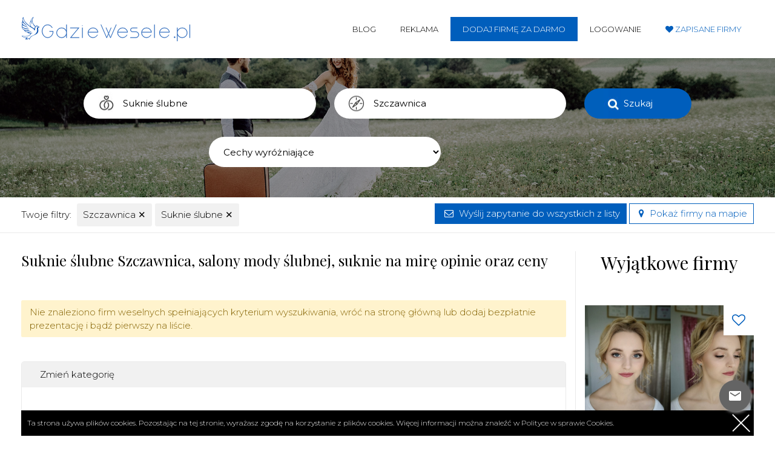

--- FILE ---
content_type: text/html; charset=UTF-8
request_url: https://www.gdziewesele.pl/ona-i-on/szczawnica/suknie-slubne
body_size: 7624
content:
<!DOCTYPE html>
<html lang="pl">
<head>
<meta charset="utf-8">
<!--[if IE]>
<meta http-equiv="X-UA-Compatible" content="IE=edge,chrome=1">
<![endif]-->
<meta name="viewport" content="width=device-width, initial-scale=1.0">
        <link href="/images/favicon.png" rel="shortcut icon" type="image/vnd.microsoft.icon" />
    <link href="https://fonts.googleapis.com/css?family=Montserrat:300,400,600,700&amp;subset=latin-ext" rel="stylesheet">
    <link href="https://fonts.googleapis.com/css?family=Playfair+Display:400,700&amp;subset=latin-ext" rel="stylesheet">
        <meta name="csrf-token" content="q6o5EdxWymGIIRWRgRgngic2J0uEPjTYGMmwB0gH">
        <title>Sale weselne Szczawnica i okolice - opinie, ceny, wolne terminy - Gdzie Wesele</title>
                    <meta name="description" content="Najlepsze sale weselne Szczawnica i okolice. Domy weselne, restauracje, hotele - porównaj oferty, sprawdź opinie, ceny i terminy. Znajdź idealną salę weselną!">
            <meta name="google-site-verification" content="X-vb0ozSxEvzD6-S-ubItwTdauQBn4cKZO6ekzSm5A8" />
        <link rel="stylesheet" href="/css/bootstrap.min.css">
        <link rel="stylesheet" href="/css/style.css">
        <meta name="referrer" content="always">
        <script src="/js/jquery-1.11.2.min.js"></script>
    <script src="https://www.google.com/recaptcha/api.js" async defer></script>
        <script>jQuery.noConflict();</script>
    <!-- Google Tag Manager -->

    <script>(function(w,d,s,l,i){w[l]=w[l]||[];w[l].push({'gtm.start':

                new Date().getTime(),event:'gtm.js'});var f=d.getElementsByTagName(s)[0],

            j=d.createElement(s),dl=l!='dataLayer'?'&l='+l:'';j.async=true;j.src=

            'https://www.googletagmanager.com/gtm.js?id='+i+dl;f.parentNode.insertBefore(j,f);

        })(window,document,'script','dataLayer','GTM-K9HVMK65');</script>

    <!-- End Google Tag Manager -->
    <style>
        h3 {
            font-size: 22px;
        }
    </style>
        </head>

    <body class=" unloggedbody ">

    <!-- Google Tag Manager (noscript) -->

    <noscript><iframe src="https://www.googletagmanager.com/ns.html?id=GTM-K9HVMK65"

                      height="0" width="0" style="display:none;visibility:hidden"></iframe></noscript>

    <!-- End Google Tag Manager (noscript) -->

     

    <div class="header lg100">
        <div class="container">
            <div class="row">
                <header class="col-xs-12 col-sm-3 logo">
                    <a href="/"><img src="/images/logo.svg" alt="Gdzie Wesele gdziewesele.pl"></a>
                </header>
                <nav class="col-xs-12 col-sm-9 main-menu">
                    <button aria-label="Menu button" class="menu-button"><i class="fa fa-navicon"></i></button>
                    <ul>
                        <li><a href="/blog">Blog</a></li>
                        <li><a href="/reklama">Reklama</a></li>
                                                <li><a href="/register" class="mm-button"><span>Dodaj firmę za darmo</span></a></li>
                        <li><a href="/login">Logowanie</a></li>
                        <li class="bluecolor lovemenuitem"><a href="/zapisane-uslugi"><i class="fa fa-heart"></i> <span>Zapisane firmy</span></a></li>
                                            </ul>
                </nav>
            </div>
        </div>
    </div>
    
        <div class="searchbaner listingbaner ona-i-on-listing lg100">

        <div class="container">
<script src="/js/autocomplete.js"></script>
    
    <div class="lg100 browser-box">
    <form method="GET" action="https://www.gdziewesele.pl" accept-charset="UTF-8" class="browserform">
	    <div class="row">
		    <div class="col-xs-12 col-sm-4 col-md-4 col-md-offset-1">
	          <div class="lg100 categories-browse-holder">
		    		  <input type="text" id="categoryhelper" class="browser-input category-search" placeholder="Czego szukasz?" value="Suknie ślubne" autocomplete="off" readonly>
	          </div>
	    	</div>
	    	<div class="col-xs-12 col-sm-4 col-md-4">
	    		<input type="text" id="cityhelper" class="browser-input city-search" placeholder="Lokalizacja lub nazwa" value="Szczawnica" autocomplete="off">
	    	</div>
	    	<div class="col-xs-12 col-sm-4 col-md-2">
	    		<button type="submit" class="browser-button">Szukaj</button>
	    	</div>
	    </div>
	    	    <div class="lg100 additional-browser" style="margin-top: 30px;">
		    <div class="row">

              <div class="col-xs-12  col-sm-4 col-md-offset-3 ">
                <select class="browser-input fastlinks-search">
                  
                </select>
              </div>

		    							    	
				    	
		    </div>
		</div>
	    	    <input type="hidden" id="browse-type" value="ona-i-on">
	    <input type="hidden" id="browse-category" value="suknie-slubne">
	    <input type="hidden" id="browse-city" value="szczawnica">
	    <input type="hidden" id="browse-object">
	</form>
    </div>
    </div>
<script>
(function($) { 
$(document).ready(function() {	
var cities;
var categories;

$('body').append('<div class="categories-submenu"></div>');


//getcategories();
getsubmenu();
function getsubmenu() {
$.ajax({
    type: "POST",
    url: "/getcatsubmenu",
    dataType: 'json',
    headers: {'X-CSRF-TOKEN': $('meta[name="csrf-token"]').attr('content') },
    success: function(html){
      $('.categories-submenu').html(html);
      $('.categories-submenu ul li a').on('click', function(e) {
        e.preventDefault();
        var type = $(this).attr('data-type');
        var category = $(this).attr('data-category');
        var text = $(this).text();

        console.log('ok');
        $('#browse-category').val(category); 
        $('#browse-type').val(type); 
        $('#categoryhelper').val(text);

        $('.categories-submenu').hide();
        $('.browserform').submit();
      });
    }
});    
}

/*
function getcategories() {
$.ajax({
    type: "POST",
    url: "/getcategories",
    // data: {'id': val, 'body': body, 'brand': brand, 'model': model},
    dataType: 'json',
    headers: {'X-CSRF-TOKEN': $('meta[name="csrf-token"]').attr('content'), 'Content-Type':'application/json' },
    success: function(html){
     categories = JSON.parse("[" + html + "]");
      $('#categoryhelper').autocomplete({
          lookup: categories, 
          onSelect: function (suggestion) {
          $('#browse-category').val(suggestion.category); 
          $('#browse-type').val(suggestion.type); 

          }
      });
    }
});    
}
*/

$('#cityhelper').on('keyup change click', function(e){
  var val = $(this).val();
  if(val.length == 2){
    getcities(val);
  }
});


function getcities(valule) {
$.ajax({
    type: "POST",
    url: "/getcitiestobrowser",
    dataType: 'json',
    data: {type: 'ona-i-on', val: valule},
    headers: {'X-CSRF-TOKEN': $('meta[name="csrf-token"]').attr('content') },
    success: function(html){
      cities = JSON.parse("[" + html + "]");
      $('#cityhelper').autocomplete({
          lookup: cities, 
          onSelect: function (suggestion) {

            $('#browse-city').val(suggestion.city); 
            $('#browse-object').val(suggestion.object);
            $('#cityhelper').val(suggestion.value);
            if(suggestion.object !== ""){
              $('#browse-category').val(suggestion.category);
            } 

          }
      });

    }
});    
}

function cityblur(){
  if(cities){
  var vall = $('#cityhelper').val();

  if(vall.length === 0){
      $('#browse-city').val(''); 
      $('#browse-object').val(''); 
  }else{
  var helper = '';
  $.each(cities, function(key, value){
      if(value.value.toLowerCase() == vall.toLowerCase()){
          helper = 'ok';
          $('#browse-city').val(value.city); 
          $('#browse-object').val(value.object); 
          $('#cityhelper').val(value.value);
          if(value.object !== ""){
            $('#browse-category').val(value.category); 
          }
      }
  });
    if(helper != 'ok'){
      $.each(cities, function(key, value){
        if(value.value.toLowerCase().includes(vall.toLowerCase())){
          $('#browse-city').val(value.city); 
          $('#browse-object').val(value.object); 
          $('#cityhelper').val(value.value);
          if(value.object !== ""){
            $('#browse-category').val(value.category); 
          }

        }else{
        	$('#browse-city').val(''); 
      		$('#browse-object').val(''); 
        }
      });

    }
  }
  }
}

$('.browserform').submit(function(e) {
	e.preventDefault();
  cityblur(); 

  var fastlinks = ''; 
  var attributes = ''; 
  var places = ''; 
  var form = '';

$('.browser-button').addClass('buttonloading');

  var domain = '';

  var city = $('#browse-city').val();
  var type = $('#browse-type').val();
  var category = $('#browse-category').val();
  var object = $('#browse-object').val();

  fastlinks = $('.fastlinks-search').val();
    

	if(city != ''){city = '/'+city;}
	if(category != ''){category = '/'+category;}
	if(type != ''){type = '/'+type;}

	if(object != ''){
	    $('#browse-city').val('');
	    $('#browse-type').val('');
	    type = '';
	    city = '';
	    object = '/'+object;
  	}else{
  		if((fastlinks && fastlinks != '') || (attributes && attributes != '') || (places && places != '')){
	  		form += '?cechy='+fastlinks+'&atrybuty='+attributes+'&liczba_gosci='+places;
	  	}
  	} 

  if(city == '' && category == '' && object == ''){
    type = type+'/lista';
  }
  //alert(domain+type+city+category+object);
	window.location.href = domain+type+city+category+object+form;

});

$('#categoryhelper').on('focus', function() {
    setSubmenu();
    $('.categories-submenu').show();
});

$('#categoryhelper').on('blur', function() {
    setTimeout(function() {
      $('.categories-submenu').hide();
    },200);
});

function setSubmenu(){
  var boxh = $('.categories-browse-holder').height();
  var boxw = $('.categories-browse-holder').width();
  var offsetTop = $('.categories-browse-holder').offset().top+boxh;
  var offsetLeft = $('.categories-browse-holder').offset().left;
  $('.categories-submenu').css({'top':offsetTop+"px", 'left': offsetLeft+"px", 'width': boxw+"px"});
}





getFastLinks();

function getFastLinks() {
 
var selectedfl ="";

$.ajax({
    type: "POST",
    url: "/getfastlinks",
    data: {type: 'Ona i On', selected: selectedfl},
    dataType: 'json',
    headers: {'X-CSRF-TOKEN': $('meta[name="csrf-token"]').attr('content') },
    success: function(html){
      $('.fastlinks-search').html(html);
    }
});    
}




});
})(jQuery);
</script>

    </div>
    <div class="lg100 selectedfilters-container">
        <div class="container">
            <div class="row">
                <nav class="col-xs-12 col-sm-6 selectedfilters">
                    <ul>
                        <li><span>Twoje filtry:</span></li>
                                                    <li><a href="/ona-i-on/suknie-slubne">Szczawnica <span class="removefilter">&#10005;</span></a></li>                            <li><a href="/ona-i-on/szczawnica">Suknie ślubne <span class="removefilter">&#10005;</span></a></li>                                            </ul>
                </nav>
                <nav class="col-xs-12 col-sm-6 text-right smallerbuttons">
                    <button class="button border-button popup-show messagetoallbutton sticky-btn" style="background-color: #005ebc!important; color: #fff !important" data-popup="send-message-popup"><i class="fa fa-envelope-o" style="color: #fff !important"></i> Wyślij zapytanie do wszystkich z listy</button>

                    <a href="https://www.gdziewesele.pl/ona-i-on/szczawnica/suknie-slubne?view=map" class="showonmaplink button border-button"><i class="fa fa-map-marker bluecolor"></i> Pokaż firmy na mapie</a>
                </nav>
            </div>
        </div>
    </div>
            <div class="container p-bottom">
        <div class="row offset-top">

            <div class="col-xs-12 col-sm-8 col-md-9 listing-content">

                
                <div class="row article-header">
                    <header class="col-xs-12 col-sm-12 ">
                        <h1 class="test zzz">
                            

                                                                Suknie ślubne Szczawnica, salony mody ślubnej, suknie na mirę opinie oraz ceny
                                
                                                                                                            </h1>

                                            </header>
                </div>

                <div class="row alignerContainer">
<div class="col-xs-12">
    <div class="alert">Nie znaleziono firm weselnych spełniających kryterium wyszukiwania, wróć na stronę główną lub dodaj bezpłatnie prezentację i bądź pierwszy na liście.</div>
</div>
</div>


<div class="lg100 offset-top">
    

    <div class="lg100 groupbox">
        <div class="groupbox-header">Zmień kategorię</div>
        <div class="row">
                                <div class="col-xs-12 col-sm-3">
                                                <h3><a href="/szczawnica">Sale weselne Szczawnica</a></h3>
                                                <ul>
                                                <li><a href="/szczawnica/hotele">Hotele  Szczawnica </a></li>
                                                                <li><a href="/szczawnica/restauracje">Restauracje  Szczawnica </a></li>
                                                                <li><a href="/szczawnica/domy-weselne">Domy weselne  Szczawnica </a></li>
                                                                <li><a href="/szczawnica/nietypowe-miejsca">Nietypowe miejsca  Szczawnica </a></li>
                                            </ul>
                </div>
                        <div class="col-xs-12 col-sm-3">
                                                <h3><a href="/fotovideo/szczawnica">FotoVideo Szczawnica</a></h3>
                                                <ul>
                                                <li><a href="/fotovideo/szczawnica/kamerzysta">Kamerzysta  Szczawnica </a></li>
                                                                <li><a href="/fotovideo/szczawnica/fotograf">Fotograf  Szczawnica </a></li>
                                                                <li><a href="/fotovideo/szczawnica/fotobudka">FotoBudka  Szczawnica </a></li>
                                            </ul>
                </div>
                        <div class="col-xs-12 col-sm-3">
                                                <h3><a href="/oprawa/szczawnica">Oprawa Szczawnica</a></h3>
                                                <ul>
                                                <li><a href="/oprawa/szczawnica/zespol-na-wesele">Zespół na wesele  Szczawnica </a></li>
                                                                <li><a href="/oprawa/szczawnica/dj-na-wesele">DJ na wesele  Szczawnica </a></li>
                                                                <li><a href="/oprawa/szczawnica/auto-do-slubu">Auto do ślubu  Szczawnica </a></li>
                                                                <li><a href="/oprawa/szczawnica/konsultant-slubny">Konsultant ślubny  Szczawnica </a></li>
                                                                <li><a href="/oprawa/szczawnica/dekoracje">Dekoracje  Szczawnica </a></li>
                                                                <li><a href="/oprawa/szczawnica/cukiernie">Cukiernie  Szczawnica </a></li>
                                                                <li><a href="/oprawa/szczawnica/atrakcje-weselne">Atrakcje weselne  Szczawnica </a></li>
                                                                <li><a href="/oprawa/szczawnica/zaproszenia">Zaproszenia  Szczawnica </a></li>
                                            </ul>
                </div>
                        <div class="col-xs-12 col-sm-3">
                                                <h3><a href="/ona-i-on/szczawnica">Ona i On Szczawnica</a></h3>
                                                <ul>
                                                <li><a href="/ona-i-on/szczawnica/moda-meska">Moda męska  Szczawnica </a></li>
                                                                <li class="active"><a href="/ona-i-on/szczawnica/suknie-slubne">Suknie ślubne  Szczawnica </a></li>
                                                                <li><a href="/ona-i-on/szczawnica/fryzura-i-makeup">Fryzura i makeup  Szczawnica </a></li>
                                                                <li><a href="/ona-i-on/szczawnica/bizuteria">Biżuteria  Szczawnica </a></li>
                                                                <li><a href="/ona-i-on/szczawnica/szkoly-tanca">Szkoły tańca  Szczawnica </a></li>
                                            </ul>
                </div>
                            </div>
    </div>



</div>


            </div>

            <div class="col-xs-12 col-sm-4 col-md-3 sidebar sidebar-left  filters  hidden-xs">
        
    
        <h2>Wyjątkowe firmy</h2>

                    <div id="recommendedbox" class="ajaxload loading"></div>

<script>

(function($) { 
$(document).ready(function() {

function getrecommended() {
$.ajax({
    type: "POST",
    url: "/getrecommended",
            data: { type: 'ona-i-on', province: '' },
        dataType: 'json',
    headers: {'X-CSRF-TOKEN': $('meta[name="csrf-token"]').attr('content') },
    success: function(html){
      
$('#recommendedbox').removeClass('loading').append(html);
       
    $('.ajaxload .heartbutton').on('click', function(e) {
    e.preventDefault();
    var hash = $(this).data('id');
    $('.lovemenuitem .fa').removeClass('animheart');
    $.ajax({
        type: "POST",
        url: "/createlove",
        dataType: 'json',
        data: {hash: hash},
        headers: {'X-CSRF-TOKEN': $('meta[name="csrf-token"]').attr('content') },
        complete: function(html) {
            console.log(html['responseText']);
            if(html['responseText'] == 'set'){
                $('.heartbutton[data-id="'+hash+'"]').addClass('loved');
                $('.lovemenuitem .fa').addClass('animheart');
            }else{
                $('.heartbutton[data-id="'+hash+'"]').removeClass('loved');
            }
        }
    });    

});
       
    }
});
}

$(window).on('load', function() {
    getrecommended();
});

});
})(jQuery);   

</script>        


            <div class="lg100 adsense">
            <script async src="//pagead2.googlesyndication.com/pagead/js/adsbygoogle.js"></script>
            <!-- Nowe GdzieWesele pion prezentacja -->
            <ins class="adsbygoogle"
                 style="display:inline-block;width:300px;height:600px"
                 data-ad-client="ca-pub-4436016840716900"
                 data-ad-slot="1061988167"></ins>
            <script>
                (adsbygoogle = window.adsbygoogle || []).push({});
            </script>
        </div>
</div>


        </div>
        
        

        <br><br>
        


        


        

                  
                

    
                                                        <!-- Moda Damska -->
            <div class="lg100 faq-section" >
                <div class="lg100 faq-one"   >
                    <h3   >Co założyć do ślubu w mieście Szczawnica?</h3>
                    <div class="lg100 faq-answer"   ><p   >Każda kobieta ma z tym problem, nie mówiąc już o tym najważniejszym dniu! Wystarczy, że użyjesz strony Gdziewesele.pl. Znalezienie profesjonalnych stylistów w mieście Szczawnica za pomocą tej strony jest naprawdę łatwe! </p></div>
                </div>
                <div class="lg100 faq-one"   >
                    <h3   >Jak wybrać idealną suknię ślubną do ślubu w mieście Szczawnica?</h3>
                    <div class="lg100 faq-answer"   ><p   >Dzięki katalogowi Gdziewesele.pl możesz bardzo łatwo znaleźć kolekcje która ci się spodoba. Ogromny wybór salonów w mieście Szczawnica oraz wiele opinii pozwoli Ci dokonać prawidłowego wyboru.</p></div>
                </div>
                <div class="lg100 faq-one"   >
                    <h3   >Jakie buty ślubne wybrać do ślubu w mieście Szczawnica?</h3>
                    <div class="lg100 faq-answer"   ><p   >„Przetańczyć z Tobą chcę całą noc” – śpiewała Anna Jantar. Z GdzieWesele.pl wybierz idealne buty ślubne do ślubu w mieście Szczawnica – mówimy MY!</p></div>
                </div>
            </div>
                




    </div>
    <div class="popup" id="send-message-popup">
        <div class="popup-content">
            <span class="closeMe"><i class="fa fa-times"></i></span>
            <form method="POST" action="https://www.gdziewesele.pl/sendmessagetoall" accept-charset="UTF-8"><input name="_token" type="hidden" value="q6o5EdxWymGIIRWRgRgngic2J0uEPjTYGMmwB0gH">
            <input type="hidden" name="receivers" class="receivershashes" value="">
            <p>Wyślij wiadomość do</p>
            <h3>Wszystkich wyświetlonych prezentacji</h3>
            <div class="row form-row">
                <label>Imię i nazwisko *</label>
                <input type="text" name="name" class="standard-input" placeholder="Imię i nazwisko" required>
            </div>
            <div class="row form-row">
                <label>Email *</label>
                <input type="email" name="email" class="standard-input" placeholder="Adres E-mail" required>
            </div>
            <div class="row form-row">
                <label>Telefon</label>
                <input type="text" name="phone" class="standard-input" placeholder="Telefon" required>
            </div>
            <div class="row form-row">
                <label>Wiadomość *</label>
                <textarea rows="8" class="standard-textarea" placeholder="Treść wiadomości" name="message" required></textarea>
            </div>
            <div class="row form-row">
                <button type="submit" class="button bluebutton">Wyślij wiadomość</button>
            </div>

            </form>
        </div>
    </div>
    <script>
(function($) { 

$('.listing-content .heartbutton').on('click', function(e) {
    e.preventDefault();
    var hash = $(this).data('id');
    lovefun(hash);    
});

$('.present-slider-box .heartbutton').on('click', function(e) {
    e.preventDefault();
    var hash = $(this).data('id');
    lovefun(hash);    
});

function lovefun(hash){
    $('.lovemenuitem .fa').removeClass('animheart');
    $.ajax({
        type: "POST",
        url: "/createlove",
        dataType: 'json',
        data: {hash: hash},
        headers: {'X-CSRF-TOKEN': $('meta[name="csrf-token"]').attr('content') },
        complete: function(html) {
            console.log(html['responseText']);
            if(html['responseText'] == 'set'){
                $('.heartbutton[data-id="'+hash+'"]').addClass('loved');
                $('.lovemenuitem .fa').addClass('animheart');
            }else{
                $('.heartbutton[data-id="'+hash+'"]').removeClass('loved');
            }
        }
    });
}

})(jQuery);
</script>

    <script>
        (function($) {
            $(document).ready(function() {


                $('#send-message-popup form').submit(function() {
                    $('body').addClass('loading');
                });

                var scity = '';
                var scategory = '';

                                    scity = 'szczawnica';
                
                                            scategory = 'suknie-slubne';
                
                function getitemstomessage() {
                    $.ajax({
                        type: "POST",
                        url: "/getitemstomessage",
                        data: { type: 'ona-i-on', city: scity, category: scategory},
                        dataType: 'json',
                        headers: {'X-CSRF-TOKEN': $('meta[name="csrf-token"]').attr('content') },
                        success: function(html){

                            $('#send-message-popup').removeClass('loading');
                            if(html[0] == 'ok'){
                                $('#send-message-popup .receivershashes').val(html[1]);
                            }else{
                                $('#send-message-popup form').slideUp(500);
                                setTimeout(function() {$('#send-message-popup .popup-content').html('Coś poszło nie tak. Spróbuj ponownie później.');},500);
                            }


                        }
                    });
                }

                $('.messagetoallbutton').on('click', function() {
                    $('#send-message-popup').addClass('loading');
                    getitemstomessage();
                });

            });
        })(jQuery);
    </script>


    
    
    <div class="lg100 bottomsocials">
        <div class="container">
            <p><a href="https://pl-pl.facebook.com/GdzieWesele" target="_blank" rel="nofollow"><i class="fa fa-facebook"></i></a> 
            <a href="https://www.instagram.com/gdziewesele.pl/" target="_blank" rel="nofollow"><i class="fa fa-instagram"></i></a> 
            <a href="https://www.youtube.com/channel/UCOrd-TFOFiinU-36TSUjhcA" target="_blank" rel="nofollow"><i class="fa fa-youtube"></i></a> 
            <a href="https://pl.pinterest.com/gdziewesele/" target="_blank" rel="nofollow"><i class="fa fa-pinterest"></i></a> 
            <a href="https://plus.google.com/+GdzieWesele1" target="_blank" rel="nofollow"><i class="fa fa-google-plus"></i></a></p>
        </div>
    </div>

    <div class="lg100 footer p-top">
        <div class="container">
            <p>Kontakt z GdzieWesele.pl >> <strong><a href="/kontakt">przejdź do kontaktu.</a></strong></p>
            <p><br><a href="/regulamin">Regulamin</a> | <a href="/polityka-prywatnosci">Polityka prywatności</a></p>
        	<footer class="lg100 copytext offset-top-20">
            	<p>Copyright 2017 &copy; Axel Media | Designed by <a href="http://designum.pl" rel="nofollow" target="_blank">Designum.pl</a></p>
        	</footer>
        </div>
    </div>


    <link rel="stylesheet" href="/font-awesome/css/font-awesome.min.css">

    <script src="/js/jquery.fancybox.js"></script>
    <script src="/js/slick.js"></script>
    <script src="/js/lazy.js"></script>
    <script src="/js/scripts.js"></script>


    <script>function WHCreateCookie(name,value,days){var date=new Date();date.setTime(date.getTime()+(days*24*60*60*1000));var expires="; expires="+date.toGMTString();document.cookie=name+"="+value+expires+"; path=/"}function WHReadCookie(name){var nameEQ=name+"=";var ca=document.cookie.split(';');for(var i=0;i<ca.length;i++){var c=ca[i];while(c.charAt(0)==' ')c=c.substring(1,c.length);if(c.indexOf(nameEQ)==0)return c.substring(nameEQ.length,c.length)}return null}window.onload=WHCheckCookies;function WHCheckCookies(){if(WHReadCookie('cookies_accepted')!='T'){var message_container=document.createElement('div');message_container.id='cookies-message-container';var html_code='<div id="cookies-message" style="margin: 0 auto; left:0; right:0; padding: 10px 60px 10px 10px;  color: #fff; position:fixed; font-size: 12px; line-height: 22px; text-align: left; bottom: 0px;  background-color:#000; max-width: 1210px; z-index: 999;"><p style="margin: 0;">Ta strona używa plików cookies. Pozostając na tej stronie, wyrażasz zgodę na korzystanie z plików cookies. Więcej informacji można znaleźć w <a href="/polityka-prywatnosci" style="color:#f1f1f1;" target="_blank">Polityce w sprawie Cookies.</a><a href="javascript:WHCloseCookiesWindow();" id="accept-cookies-checkbox" name="accept-cookies" style=" float:right; cursor: pointer; color:#fff; text-decoration: none; "><span style=" background-color: #000; display: block; position:absolute; right:0; top:0; height: 42px; line-height:42px; width: 42px; background-image: url(/images/closecookies.png); background-repeat: no-repeat; background-position: center; background-size: 30px auto; text-align: center; color: #fff; font-size: 25px;"></span></a></p></div>';message_container.innerHTML=html_code;document.body.appendChild(message_container)}}function WHCloseCookiesWindow(){WHCreateCookie('cookies_accepted','T',365);document.getElementById('cookies-message-container').removeChild(document.getElementById('cookies-message'))}</script>

<script type="text/javascript">function add_chatinline(){var hccid=23360401;var nt=document.createElement("script");nt.async=true;nt.src="https://mylivechat.com/chatinline.aspx?hccid="+hccid;var ct=document.getElementsByTagName("script")[0];ct.parentNode.insertBefore(nt,ct);}
add_chatinline(); </script>
</body>
</html>

--- FILE ---
content_type: text/html; charset=UTF-8
request_url: https://www.gdziewesele.pl/getfastlinks
body_size: 1074
content:
"<option value=\"\">Cechy wyr\u00f3\u017cniaj\u0105ce<\/option><option value=\"makijaz-slubny-krakow\">Makija\u017c \u015alubny Krak\u00f3w<\/option><option value=\"makijaz-slubny-warszawa\">Makija\u017c \u015alubny Warszawa<\/option><option value=\"makijaz-slubny-trojmiasto\">Makija\u017c \u015alubny Tr\u00f3jmiasto<\/option><option value=\"najmodniejsze-obraczki-slubne\">Najmodniejsze Obr\u0105czki \u015alubne<\/option><option value=\"suknie-slubne-boho\">Suknie \u015alubne Boho<\/option><option value=\"mobilna-wizazystka\">Mobilna Wiza\u017cystka<\/option><option value=\"akcesoria-i-dodatki-slubne\">Akcesoria i Dodatki \u015alubne<\/option><option value=\"mobilna-fryzjerka\">Mobilna Fryzjerka<\/option><option value=\"garnitury-slubne\">Garnitury \u015alubne<\/option><option value=\"pierscionki-zareczynowe\">Pier\u015bcionki Zar\u0119czynowe<\/option>"

--- FILE ---
content_type: text/html; charset=UTF-8
request_url: https://www.gdziewesele.pl/getrecommended
body_size: 1960
content:
"<div class=\"lg100 object-box\"><div class=\"heartbox\"><button data-id=\"9c21aed912ebfa24c7d45dd2de1655f5\" class=\"heartbutton\"><\/button><\/div><a class=\"zoomIt\" href=\"\/fryzura-i-makeup\/mia-makeup-and-hair\"><img src=\"\/uploads\/mia-make-up-artist\/zdjecie-prezentacji-mia-make-up-artist-gdzie-wesele-ver530.jpeg\" alt=\"mia-makeup-and-hair fryzura-i-makeup krakow\"><\/a><h3><a class=\"cut-text\" href=\"\/fryzura-i-makeup\/mia-makeup-and-hair\">Mia Makeup and Hair<\/a> <span><a href=\"\/ona-i-on\/krakow\">Krak\u00f3w<\/a>, <a href=\"\/ona-i-on\/fryzura-i-makeup\">Fryzura i makeup<\/a><\/span><\/h3><\/div><div class=\"lg100 object-box\"><div class=\"heartbox\"><button data-id=\"fed68a0043c9c08e92fd7d466676bd57\" class=\"heartbutton\"><\/button><\/div><a class=\"zoomIt\" href=\"\/fryzura-i-makeup\/monika-bicz-make-up\"><img src=\"\/uploads\/monika-bicz-make-up\/zdjecie-prezentacji-monika-bicz-make-up-gdzie-wesele-ver114.jpeg\" alt=\"monika-bicz-make-up fryzura-i-makeup wroclaw\"><\/a><h3><a class=\"cut-text\" href=\"\/fryzura-i-makeup\/monika-bicz-make-up\">Monika Bicz - Make-up<\/a> <span><a href=\"\/ona-i-on\/wroclaw\">Wroc\u0142aw<\/a>, <a href=\"\/ona-i-on\/fryzura-i-makeup\">Fryzura i makeup<\/a><\/span><\/h3><\/div><div class=\"lg100 object-box\"><div class=\"heartbox\"><button data-id=\"17f74380051268e2aba1a871ea0a359c\" class=\"heartbutton\"><\/button><\/div><a class=\"zoomIt\" href=\"\/suknie-slubne\/salon-slubny-michalina\"><img src=\"\/uploads\/salon-slubny-michalina\/zdjecie-prezentacji-salon-slubny-michalina-gdzie-wesele-ver160.jpeg\" alt=\"salon-slubny-michalina suknie-slubne belchatow\"><\/a><h3><a class=\"cut-text\" href=\"\/suknie-slubne\/salon-slubny-michalina\">Salon \u015alubny Michalina<\/a> <span><a href=\"\/ona-i-on\/belchatow\">Be\u0142chat\u00f3w<\/a>, <a href=\"\/ona-i-on\/suknie-slubne\">Suknie \u015blubne<\/a><\/span><\/h3><\/div><div class=\"lg100 object-box\"><div class=\"heartbox\"><button data-id=\"14fa2d6b9b0e7fa12cff4982b83346dc\" class=\"heartbutton\"><\/button><\/div><a class=\"zoomIt\" href=\"\/fryzura-i-makeup\/weronika-babel-makeup-artist\"><img src=\"\/uploads\/weronika-babel-makeup-artist\/zdjecie-prezentacji-weronika-babel-makeup-artist-gdzie-wesele-ver80.jpeg\" alt=\"weronika-babel-makeup-artist fryzura-i-makeup warszawa\"><\/a><h3><a class=\"cut-text\" href=\"\/fryzura-i-makeup\/weronika-babel-makeup-artist\">Weronika B\u0105bel Makeup Artist<\/a> <span><a href=\"\/ona-i-on\/warszawa\">Warszawa<\/a>, <a href=\"\/ona-i-on\/fryzura-i-makeup\">Fryzura i makeup<\/a><\/span><\/h3><\/div><div class=\"lg100 object-box\"><div class=\"heartbox\"><button data-id=\"a65f70f583dff79fbe89230ef5bcd4c9\" class=\"heartbutton\"><\/button><\/div><a class=\"zoomIt\" href=\"\/szkoly-tanca\/szkola-tanca-dancepoint\"><img src=\"\/uploads\/szkola-tanca-dancepoint\/zdjecie-prezentacji-szkola-tanca-dancepoint-gdzie-wesele-ver636.png\" alt=\"szkola-tanca-dancepoint szkoly-tanca biala-podlaska\"><\/a><h3><a class=\"cut-text\" href=\"\/szkoly-tanca\/szkola-tanca-dancepoint\">Szko\u0142a Ta\u0144ca DancePoint<\/a> <span><a href=\"\/ona-i-on\/biala-podlaska\">Bia\u0142a Podlaska<\/a>, <a href=\"\/ona-i-on\/szkoly-tanca\">Szko\u0142y ta\u0144ca<\/a><\/span><\/h3><\/div><div class=\"lg100 object-box\"><div class=\"heartbox\"><button data-id=\"3b3c83c8ae340b83abcebe8b1bb29bb5\" class=\"heartbutton\"><\/button><\/div><a class=\"zoomIt\" href=\"\/fryzura-i-makeup\/branicka-makeup\"><img src=\"\/uploads\/branicka-makeup\/zdjecie-prezentacji-branicka-makeup-gdzie-wesele-ver645.png\" alt=\"branicka-makeup fryzura-i-makeup gdansk\"><\/a><h3><a class=\"cut-text\" href=\"\/fryzura-i-makeup\/branicka-makeup\">Branicka Makeup<\/a> <span><a href=\"\/ona-i-on\/gdansk\">Gda\u0144sk<\/a>, <a href=\"\/ona-i-on\/fryzura-i-makeup\">Fryzura i makeup<\/a><\/span><\/h3><\/div><div class=\"lg100 object-box\"><div class=\"heartbox\"><button data-id=\"100b5333d4d331cfbb853e078dc4cc96\" class=\"heartbutton\"><\/button><\/div><a class=\"zoomIt\" href=\"\/moda-meska\/faretti\"><img src=\"\/uploads\/faretti\/zdjecie-prezentacji-faretti-gdzie-wesele-ver556.jpeg\" alt=\"faretti moda-meska nysa\"><\/a><h3><a class=\"cut-text\" href=\"\/moda-meska\/faretti\">FARETTI<\/a> <span><a href=\"\/ona-i-on\/nysa\">Nysa<\/a>, <a href=\"\/ona-i-on\/moda-meska\">Moda m\u0119ska<\/a><\/span><\/h3><\/div><div class=\"lg100 object-box\"><div class=\"heartbox\"><button data-id=\"336ab6802d66d4a6886c0d1037231de2\" class=\"heartbutton\"><\/button><\/div><a class=\"zoomIt\" href=\"\/fryzura-i-makeup\/natalia-stalka-makeup-lashes\"><img src=\"\/uploads\/natalia-stalka-makeup-lashes\/zdjecie-prezentacji-natalia-stalka-makeup-lashes-gdzie-wesele-ver99.jpeg\" alt=\"natalia-stalka-makeup-lashes fryzura-i-makeup koscierzyna\"><\/a><h3><a class=\"cut-text\" href=\"\/fryzura-i-makeup\/natalia-stalka-makeup-lashes\">Natalia Stalka Makeup & Lashes<\/a> <span><a href=\"\/ona-i-on\/koscierzyna\">Ko\u015bcierzyna<\/a>, <a href=\"\/ona-i-on\/fryzura-i-makeup\">Fryzura i makeup<\/a><\/span><\/h3><\/div><div class=\"lg100 object-box\"><div class=\"heartbox\"><button data-id=\"28400\" class=\"heartbutton\"><\/button><\/div><a class=\"zoomIt\" href=\"\/fryzura-i-makeup\/laura-karas-make-up\"><img src=\"\/uploads\/laura-karas-make-up\/zdjecie-prezentacji-laura-karas-make-up-gdzie-wesele-ver372.jpeg\" alt=\"laura-karas-make-up fryzura-i-makeup warszawa\"><\/a><h3><a class=\"cut-text\" href=\"\/fryzura-i-makeup\/laura-karas-make-up\">Laura Kara\u015b Make Up<\/a> <span><a href=\"\/ona-i-on\/warszawa\">Warszawa<\/a>, <a href=\"\/ona-i-on\/fryzura-i-makeup\">Fryzura i makeup<\/a><\/span><\/h3><\/div><div class=\"lg100 object-box\"><div class=\"heartbox\"><button data-id=\"5a78d0b249e79ccb15cd5f95dba6b40d\" class=\"heartbutton\"><\/button><\/div><a class=\"zoomIt\" href=\"\/fryzura-i-makeup\/make-up-carpe-diem-makijaz-czestochowa\"><img src=\"\/uploads\/make-up-carpe-diem-makijaz-czestochowa\/zdjecie-prezentacji-make-up-carpe-diem-makijaz-czestochowa-gdzie-wesele-ver161.jpeg\" alt=\"make-up-carpe-diem-makijaz-czestochowa fryzura-i-makeup czestochowa\"><\/a><h3><a class=\"cut-text\" href=\"\/fryzura-i-makeup\/make-up-carpe-diem-makijaz-czestochowa\">Make up Carpe Diem-Makija\u017c Cz\u0119stochowa<\/a> <span><a href=\"\/ona-i-on\/czestochowa\">Cz\u0119stochowa<\/a>, <a href=\"\/ona-i-on\/fryzura-i-makeup\">Fryzura i makeup<\/a><\/span><\/h3><\/div>"

--- FILE ---
content_type: text/html; charset=utf-8
request_url: https://www.google.com/recaptcha/api2/aframe
body_size: -86
content:
<!DOCTYPE HTML><html><head><meta http-equiv="content-type" content="text/html; charset=UTF-8"></head><body><script nonce="W1JUtU9P8STY50cIav6uMw">/** Anti-fraud and anti-abuse applications only. See google.com/recaptcha */ try{var clients={'sodar':'https://pagead2.googlesyndication.com/pagead/sodar?'};window.addEventListener("message",function(a){try{if(a.source===window.parent){var b=JSON.parse(a.data);var c=clients[b['id']];if(c){var d=document.createElement('img');d.src=c+b['params']+'&rc='+(localStorage.getItem("rc::a")?sessionStorage.getItem("rc::b"):"");window.document.body.appendChild(d);sessionStorage.setItem("rc::e",parseInt(sessionStorage.getItem("rc::e")||0)+1);localStorage.setItem("rc::h",'1769285068917');}}}catch(b){}});window.parent.postMessage("_grecaptcha_ready", "*");}catch(b){}</script></body></html>